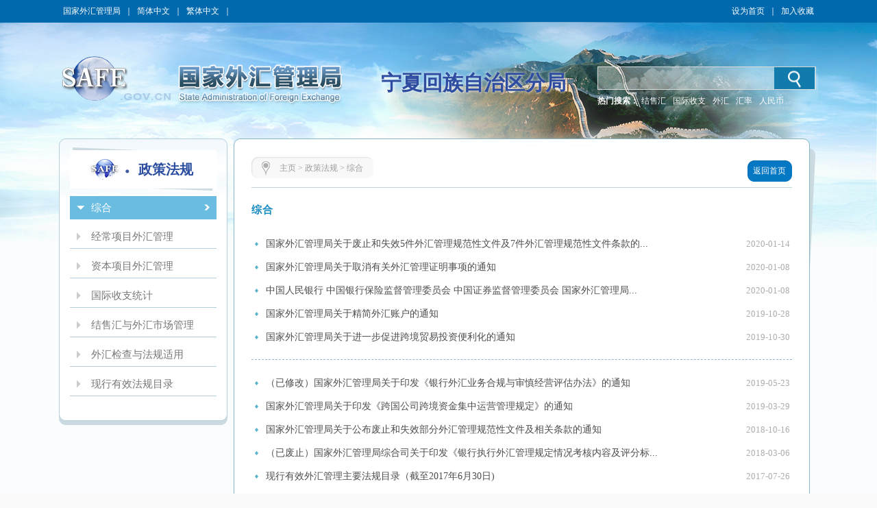

--- FILE ---
content_type: text/html
request_url: https://www.safe.gov.cn/ningxia/zh/index_2.html
body_size: 5951
content:
<!DOCTYPE html ><html xmlns="http://www.w3.org/1999/xhtml"><head> 
  <meta http-equiv="Content-Type" content="text/html; charset=utf-8"> 
  <!--<meta http-equiv="X-UA-Compatible" content="IE=EmulateIE8" />
<meta name="renderer" content="webkit">--> 
   <meta name="ColumnName" content="国家外汇管理局宁夏回族自治区分局">
  <meta name="SiteDomain" content="www.safe.gov.cn/ningxia">
  <meta name="SiteIDCode" content="网站标识码bm74290001">
  <meta name="ColumnName" content="政策法规">
  <meta name="ColumnDescription" content="综合">
  <meta name="ColumnKeywords" content="综合">
  <meta name="ColumnType" content="综合">
  <title>综合_国家外汇管理局_宁夏回族自治区分局</title> 
  <script src="/ningxia/templateresource/45995f06c43c45378312b80302deb94f/Scripts/swfobject_modified.js" type="text/javascript"></script> 
  <script type="text/javascript" src="/ningxia/templateresource/45995f06c43c45378312b80302deb94f/js/jquery1.42.min.js"></script> 
  <script type="text/javascript" src="/ningxia/templateresource/45995f06c43c45378312b80302deb94f/js/common.js"></script>
  <!--[if IE 6]>
<script type="text/javascript" src="js/png.js"></script>
<script>
  DD_belatedPNG.fix('#tm_1,.tm_2,.tm_3,.tm_4,.dl,.nav_top,.nav_xia,.list_left1,.list_left2,.list_left3,.list_right_bg,.list_right_shadow,.list_right_top');
</script>
<![endif]--> 
  <link rel="stylesheet" type="text/css" href="/ningxia/templateresource/45995f06c43c45378312b80302deb94f/css/basic.css"> 
  <link rel="stylesheet" type="text/css" href="/ningxia/templateresource/45995f06c43c45378312b80302deb94f/css/style.css"> 
 <style type="text/css" media="screen">#FlashID {visibility:hidden}</style><style type="text/css" media="screen">#FlashID2 {visibility:hidden}</style></head> 
 <body> 
  <div class="top">
		<script type="text/javascript" src="/ningxia/templateresource/45995f06c43c45378312b80302deb94f/js/banner.js"></script>
		<script type="text/javascript" src="/ningxia/templateresource/45995f06c43c45378312b80302deb94f/js/sprite.js"></script>
		<link rel="stylesheet" type="text/css" href="/aidao.css">

		<div class="top_c">
			<span><a href="/safe/index.html" noconvert>国家外汇管理局</a>｜<a href="/ningxia/" noconvert>简体中文</a>｜<a href="/big5/"
				objid="30" noconvert id="big5Link">繁体中文</a>｜<a basehref="/www/login/loginForm" href="#" id="asone" noconvert>用户登录</a></span> <span style="float: right;"><a href="javascript:void(0)" class="swsy" style="float: left;"
				onClick="SetHome(window.location,document.title)">设为首页</a><span class="sxx" style="float: left;">｜</span><a href="javascript:void(0)" class="scc"
				style="float: left;" onclick="AddFavorite(window.location,document.title)">加入收藏</a></span>
		</div>
		<img src="/ningxia/templateresource/45995f06c43c45378312b80302deb94f/images/bg_blue_02.jpg" class="img">
	</div> 
  <div class="banner">
		<img src="/ningxia/templateresource/45995f06c43c45378312b80302deb94f/images/cloud.png" class="cloud1" alt="">
    	<img src="/ningxia/templateresource/45995f06c43c45378312b80302deb94f/images/cloud.png" class="cloud2" alt=""> 
		<div class="banner_swf tm_2">
			<!-- <object id="FlashID" classid="clsid:D27CDB6E-AE6D-11cf-96B8-444553540000" style="visibility: inherit;" height="217" width="1108">
				<param name="movie" value="cloud.swf" th:value="@{/templateresource/45995f06c43c45378312b80302deb94f/cloud.swf}">
				<param name="quality" value="high">
				<param name="wmode" value="transparent">
				<param name="swfversion" value="6.0.35.0">
				<param name="expressinstall" value="Scripts/expressInstall.swf">
				[if !IE]>
				<object type="application/x-shockwave-flash" data="cloud.swf" th:data="@{/templateresource/45995f06c43c45378312b80302deb94f/cloud.swf}" height="217"
					width="1108">
					<![endif]
					<param name="quality" value="high">
					<param name="wmode" value="transparent">
					<param name="swfversion" value="6.0.35.0">
					<param name="expressinstall" value="Scripts/expressInstall.swf" th:value="@{/templateresource/45995f06c43c45378312b80302deb94f/Scripts/expressInstall.swf}">
				</object>
				<![endif]
			</object> -->
		</div>
		<div class="logo tm_3">
			<!-- <img src="star.png" class="star" alt="" th:src="@{/templateresource/45995f06c43c45378312b80302deb94f/images/star.png}"> -->
			<object id="FlashID2" classid="clsid:D27CDB6E-AE6D-11cf-96B8-444553540000" style="visibility: inherit;display: none;">
				<param name="movie" value="/ningxia/templateresource/45995f06c43c45378312b80302deb94f/banner.swf">
				<param name="quality" value="high">
				<param name="wmode" value="transparent">
				<param name="swfversion" value="6.0.35.0">
				<param name="expressinstall" value="Scripts/expressInstall.swf">
			</object>
		</div>
		<div class="fj_mc">宁夏回族自治区分局</div>
		<div class="search">
			<script type="text/javascript">
		      $(function(){
		    	  var siteid="ningxia";
		    	  $("#siteid").val(siteid);
		      })
	      	</script>
			<div class="search_in">
				<form action="/ningxia/search/index.html" method="get"
					onsubmit="if(document.getElementById('title').value==''){alert('请输入检索内容！');return false;}">
					<input name="q" id="title"> 
					<input id="siteid" type="hidden" name="siteid" value="" />
					<input type="hidden" name="order" id="order" value="releasetime"/>
					<input class="btn" value="" type="submit">
				</form>
			</div>
			<div class="search_word">
				<span style="color: #fff; font-weight: bold;">热门搜索：</span> <span class="hot" id="searchHot"> <!-- <a href="">战略性决策</a> <a href="">规范性文件</a>
					<a href="">人民币汇率中间价</a>-->
				</span>

			</div>
		</div>
	</div> 
  <div class="main_m" style="padding-bottom:81px;"> 
   <div class="main"> 
    <div class="list_left"> 
     <div class="list_left1"></div> 
     <div class="list_left2"> 
      <div class="list_lefttit"> 
       <p class="list_lefttit1"></p> 
       <div class="list_lefttit2">政策法规</div> 
       <p class="list_lefttit3"></p> 
      </div> 
     <div class="main-sidebar"> 
      <div class="sidebar" id="bar"> 
       <ul class="sidebar-menu"> 
       <li class="treeview active"> <a href="/ningxia/zh/index.html"> <i class="fa_jt"></i> <span>综合</span> </a> 
          </li> 
         
         
         
         
         
         
       </ul> 
       <ul class="sidebar-menu"> 
       <li class="treeview"> <a href="/ningxia/jcxmwhgl/index.html"> <i class="fa_jt"></i> <span>经常项目外汇管理</span> </a> 
          </li> 
         
         
         
         
         
         
       </ul> 
       <ul class="sidebar-menu"> 
       <li class="treeview"> <a href="/ningxia/zbxmwhgl/index.html"> <i class="fa_jt"></i> <span>资本项目外汇管理</span> </a> 
          </li> 
         
         
         
         
         
         
       </ul> 
       <ul class="sidebar-menu"> 
       <li class="treeview"> <a href="/ningxia/gjsztjyjshgl/index.html"> <i class="fa_jt"></i> <span>国际收支统计</span> </a> 
          </li> 
         
         
         
         
         
         
       </ul> 
       <ul class="sidebar-menu"> 
       <li class="treeview"> <a href="/ningxia/whscyrmbhl/index.html"> <i class="fa_jt"></i> <span>结售汇与外汇市场管理</span> </a> 
          </li> 
         
         
         
         
         
         
       </ul> 
       <ul class="sidebar-menu"> 
       <li class="treeview"> <a href="/ningxia/whjcyfgsy/index.html"> <i class="fa_jt"></i> <span>外汇检查与法规适用</span> </a> 
          </li> 
         
         
         
         
         
         
       </ul> 
       <ul class="sidebar-menu"> 
       <li class="treeview"> <a href="/ningxia/xxyxfgml/index.html"> <i class="fa_jt"></i> <span>现行有效法规目录</span> </a> 
          </li> 
         
         
         
         
         
         
       </ul> 
      </div> 
     </div>  
      <script src="/ningxia/templateresource/45995f06c43c45378312b80302deb94f/js/sidebar-menu.js"></script> 
      <script>
$.sidebarMenu($('.sidebar-menu'));
</script> 
     </div> 
     <div class="list_left3"></div> 
    </div> 
    <div class="list_right_bg"> 
     <div class="list_right_shadow"></div> 
     <div class="list_right_top"></div> 
     <div class="list_right_con"> 
      <div class="dqwz"> 
       <div class="dqwz1"></div> 
       <div class="dqwz2"> 
        <i><img src="/ningxia/templateresource/45995f06c43c45378312b80302deb94f/images/wz_15.jpg"></i> 
        <span>
<a href='/ningxia/index.html'>主页</a> >
  <a href='/ningxia/zcfg/index.html'>政策法规</a> >
<a href='/ningxia/zh/index.html'>综合</a></span> 
       </div> 
       <div class="dqwz3"></div> 
       <div class="return">
        <a href="/ningxia/index.html"><span class="return1"></span><span class="return2">返回首页</span><span class="return3"></span></a>
       </div> 
      </div> 
      <div class="list_list"> 
       <div class="list_mtit">综合</div> 
       <div class="list_dcon"> 
        <ul> 
         <li> 
          <dt>
           <a href="/ningxia/2020/0114/1215.html" title="国家外汇管理局关于废止和失效5件外汇管理规范性文件及7件外汇管理规范性文件条款的通知" target="_blank">国家外汇管理局关于废止和失效5件外汇管理规范性文件及7件外汇管理规范性文件条款的...</a>
          </dt> 
          <dd>2020-01-14</dd> </li> 
         <li> 
          <dt>
           <a href="/ningxia/2020/0108/1210.html" title="国家外汇管理局关于取消有关外汇管理证明事项的通知" target="_blank">国家外汇管理局关于取消有关外汇管理证明事项的通知</a>
          </dt> 
          <dd>2020-01-08</dd> </li> 
         <li> 
          <dt>
           <a href="/ningxia/2020/0108/1208.html" title="中国人民银行 中国银行保险监督管理委员会 中国证券监督管理委员会 国家外汇管理局 关于进一步规范金融营销宣传行为的通知" target="_blank">中国人民银行 中国银行保险监督管理委员会 中国证券监督管理委员会 国家外汇管理局...</a>
          </dt> 
          <dd>2020-01-08</dd> </li> 
         <li> 
          <dt>
           <a href="/ningxia/2019/1028/1147.html" title="国家外汇管理局关于精简外汇账户的通知" target="_blank">国家外汇管理局关于精简外汇账户的通知</a>
          </dt> 
          <dd>2019-10-28</dd> </li> 
         <li> 
          <dt>
           <a href="/ningxia/2019/1030/1146.html" title="国家外汇管理局关于进一步促进跨境贸易投资便利化的通知" target="_blank">国家外汇管理局关于进一步促进跨境贸易投资便利化的通知</a>
          </dt> 
          <dd>2019-10-30</dd> </li> 
         <li> 
          <dt>
           <a href="/ningxia/2019/0523/969.html" title="（已修改）国家外汇管理局关于印发《银行外汇业务合规与审慎经营评估办法》的通知" target="_blank">（已修改）国家外汇管理局关于印发《银行外汇业务合规与审慎经营评估办法》的通知</a>
          </dt> 
          <dd>2019-05-23</dd> </li> 
         <li> 
          <dt>
           <a href="/ningxia/2019/0328/928.html" title="国家外汇管理局关于印发《跨国公司跨境资金集中运营管理规定》的通知" target="_blank">国家外汇管理局关于印发《跨国公司跨境资金集中运营管理规定》的通知</a>
          </dt> 
          <dd>2019-03-29</dd> </li> 
         <li> 
          <dt>
           <a href="/ningxia/2018/1016/787.html" title="国家外汇管理局关于公布废止和失效部分外汇管理规范性文件及相关条款的通知" target="_blank">国家外汇管理局关于公布废止和失效部分外汇管理规范性文件及相关条款的通知</a>
          </dt> 
          <dd>2018-10-16</dd> </li> 
         <li> 
          <dt>
           <a href="/ningxia/2018/0306/573.html" title="（已废止）国家外汇管理局综合司关于印发《银行执行外汇管理规定情况考核内容及评分标准（2018年）》的通知" target="_blank">（已废止）国家外汇管理局综合司关于印发《银行执行外汇管理规定情况考核内容及评分标...</a>
          </dt> 
          <dd>2018-03-06</dd> </li> 
         <li> 
          <dt>
           <a href="/ningxia/2017/0726/411.html" title="现行有效外汇管理主要法规目录（截至2017年6月30日)" target="_blank">现行有效外汇管理主要法规目录（截至2017年6月30日)</a>
          </dt> 
          <dd>2017-07-26</dd> </li> 
         <li> 
          <dt>
           <a href="/ningxia/2017/0126/410.html" title="国家外汇管理局关于进一步推进外汇管理改革完善真实合规性审核的通知" target="_blank">国家外汇管理局关于进一步推进外汇管理改革完善真实合规性审核的通知</a>
          </dt> 
          <dd>2017-01-26</dd> </li> 
         <li> 
          <dt>
           <a href="/ningxia/2016/0711/206.html" title="国家外汇管理局公告 2016年第2号" target="_blank">国家外汇管理局公告 2016年第2号</a>
          </dt> 
          <dd>2016-07-11</dd> </li> 
         <li> 
          <dt>
           <a href="/ningxia/2016/0505/205.html" title="国家外汇管理局关于进一步促进贸易投资便利化完善真实性审核的通知" target="_blank">国家外汇管理局关于进一步促进贸易投资便利化完善真实性审核的通知</a>
          </dt> 
          <dd>2016-05-05</dd> </li> 
         <li> 
          <dt>
           <a href="/ningxia/2016/0316/204.html" title="（已废止）国家外汇管理局综合司关于印发《银行执行外汇管理规定情况考核内容及评分标准（2016年）》的通知" target="_blank">（已废止）国家外汇管理局综合司关于印发《银行执行外汇管理规定情况考核内容及评分标...</a>
          </dt> 
          <dd>2016-03-16</dd> </li> 
         <li> 
          <dt>
           <a href="/ningxia/2015/0907/203.html" title="（已废止）国家外汇管理局关于印发《跨国公司外汇资金集中运营管理规定》的通知" target="_blank">（已废止）国家外汇管理局关于印发《跨国公司外汇资金集中运营管理规定》的通知</a>
          </dt> 
          <dd>2015-09-07</dd> </li> 
         <li> 
          <dt>
           <a href="/ningxia/2015/0707/202.html" title="国家外汇管理局关于《修订银行执行外汇管理规定情况考核办法》相关事宜的通知" target="_blank">国家外汇管理局关于《修订银行执行外汇管理规定情况考核办法》相关事宜的通知</a>
          </dt> 
          <dd>2015-07-07</dd> </li> 
         <li> 
          <dt>
           <a href="/ningxia/2015/0522/201.html" title="国家外汇管理局关于废止和修改涉及注册资本登记制度改革相关规范性文件的通知" target="_blank">国家外汇管理局关于废止和修改涉及注册资本登记制度改革相关规范性文件的通知</a>
          </dt> 
          <dd>2015-05-22</dd> </li> 
         <li> 
          <dt>
           <a href="/ningxia/2015/0507/753.html" title="国家外汇管理局关于印发《海关特殊监管区域外汇管理办法》的通知" target="_blank">国家外汇管理局关于印发《海关特殊监管区域外汇管理办法》的通知</a>
          </dt> 
          <dd>2015-05-07</dd> </li> 
         <li> 
          <dt>
           <a href="/ningxia/2015/0507/754.html" title="国家外汇管理局关于改进海关特殊监管区域经常项目外汇管理有关问题的通知" target="_blank">国家外汇管理局关于改进海关特殊监管区域经常项目外汇管理有关问题的通知</a>
          </dt> 
          <dd>2015-05-07</dd> </li> 
         <li> 
          <dt>
           <a href="/ningxia/2015/0507/755.html" title="国家外汇管理局综合司关于扩大企业联机接口服务应用范围的通知" target="_blank">国家外汇管理局综合司关于扩大企业联机接口服务应用范围的通知</a>
          </dt> 
          <dd>2015-05-07</dd> </li> 
        </ul> 
        <div class="page"><style>.pages *{font-size:12px;font-family:"Microsoft YaHei"} .pages a:link {text-decoration:none;} .pages a:visited {text-decoration:none;} .pages a:hover {text-decoration:underline;} .pages{padding:10px 15px 5px 0px;text-align:center; clear:both;} .pages a{font-size:12px;display:inline-block;margin:4px 2px;padding:7px 10px;text-align:center;border:1px solid #c6c6c6;color:#484848;} .pages .pagesNum,.pages .pagesOn{color:#fff;background:#49a6d0;} .pages .pagesNum,.pages .pagesnone{text-decoration:none;} .pages .pagesInput,.pages .pagesnone,.pages .pagego{border:0px;padding:7px 10px;margin:0px 2px;color:#484848;} .pages .pagesnone,.pages .pagesInput{padding:7px 0px;} .pages .pagesInput input{width:32px;margin:0px 2px;height:31px;text-align:center; outline:none;border:1px solid #c6c6c6;} .pages .pagego input{width:50px;height:31px;vertical-align:middle;text-align:center;cursor:pointer;background:#3cd6a5;border:none;color:#fff;font-weight:bold; outline:none;} </style><div class="pages"><a href="/ningxia/zh/index.html" title="首页">首页</a><a href="/ningxia/zh/index.html" title="上一页">上一页</a><a href="/ningxia/zh/index.html">1</a><a class="pagesOn">2</a><a href="/ningxia/zh/index_3.html">3</a><a href="/ningxia/zh/index_3.html" title="下一页">下一页</a><a href="/ningxia/zh/index_3.html" title="尾页">尾页</a><a class="pagesInput"><input type="text" id="custompage"></a><a class="pagego"><input type="button" onclick=fy() value="跳转"/></a><script>function isInteger(obj) {return obj % 1 === 0};function fy() {var url = '/ningxia/zh/index.html';var custompage = document.getElementById('custompage').value;if (isInteger(custompage) && parseInt(custompage) >= 1 && parseInt(custompage) <= 3) {if (url.indexOf('.html') == -1) {url = url + '&columnPage=' + custompage;} else {if (custompage != 1) {url = url.replace(/\.html/g, '_' + custompage + '.html');}}window.location.href = url;}else{alert('需输入范围内的正整数(1~3)');}}</script><a class="pagesNum" title="第2页/共3页"> 2/3 </a></div></div> 
       </div> 
      </div> 
     </div> 
    </div> 
    <div style="clear:both;"></div> 
   </div> 
  </div> 
  <div style="background: #004fa1">
  <div class="foot">
		<p>
			<a href="/ningxia/flsm/index.html" target="_blank">法律声明</a> | <a href="/ningxia/lxwm/index.html" target="_blank">联系我们</a> | <a href="javascript:void(0)" onClick="SetHome(window.location,document.title)">设为首页</a> | <a href="javascript:void(0)"
				objid="996" onclick="AddFavorite(window.location,document.title)">加入收藏</a>
		</p>
	</div>
   
   <div id="fjdz"><p>国家外汇管理局宁夏回族自治区分局主办 版权所有 授权转载 最佳分辨率:1280*768</p></div> 
   <div id="fjbs" class="foot1">
	 <p><span>网站标识码bm74290001</span><a target="_blank" href="http://beian.miit.gov.cn">  京ICP备06017241号</a>  
	 <img src="/ningxia/templateresource/45995f06c43c45378312b80302deb94f/images/guohui.png">
	 <a href="https://beian.mps.gov.cn/#/query/webSearch?code=11040102700061" rel="noreferrer" target="_blank">京公网安备11040102700061</a></p>
	</div>
   
	<div id="bottom">
		<p style="vertical-align: middle; height: 73px;">
			<a href="http://bszs.conac.cn/sitename?method=show&id=0726C5D78EF743C3E053012819AC29BA" target="_blank"><img
				src="/ningxia/templateresource/45995f06c43c45378312b80302deb94f/images/foot_13.jpg" style="vertical-align: middle;"></a><a id="zhaocuo" href="https://zfwzgl.www.gov.cn/exposure/jiucuo.html?site_code=bm74290001&amp;url=http%3A%2F%2Fwww.safe.gov.cn" target="_blank"><img
				src="/ningxia/templateresource/45995f06c43c45378312b80302deb94f/images/foot_16.jpg" style="vertical-align: middle;"></a>
		</p>
		<script>
/*<![CDATA[*/  
	var CONSTSITEID = "ningxia";
	var COLUMNID = "zh";
	var TID = "";
	var TYPE="list";
	var RELEASENAME= "";
	var RELEASEID= "";
	var TITLE= "";
	var RELEASETIME= "";
	var CATEGORYID= "";
/*]]>*/
</script>
	<SCRIPT type=text/javascript>
		var _maq = _maq || [];
		_maq.push([ '_setAccount', 'whj' ]);
		var __type = '3';
		__type = (TYPE == 'list' ? '2' : __type);
		__type = (TYPE == 'index' ? '1' : __type);
		_maq.push([ 'type', __type ]);
		_maq.push([ 'site', CONSTSITEID ]);
		_maq.push([ 'catalog', CONSTSITEID ]);
		_maq.push([ 'info', TID ]);
		_maq.push([ 'editor', RELEASEID ]);
		_maq.push([ 'pubtime', RELEASETIME ]);
		(function() {
			var ma = document.createElement('script');
			ma.type = 'text/javascript';
			ma.async = true;
			ma.src = '/stat/s.js';
			var s = document.getElementsByTagName('script')[0];
			s.parentNode.insertBefore(ma, s);
		})();
	</SCRIPT>
	<!-- <script type="text/javascript" th:src="${tongjiURL}"></script> -->
	<script type="text/javascript">
	// 判断是否是Firefox浏览器
   function JudgeBrowser() {
   	var userAgent = navigator.userAgent; // 取得浏览器的userAgent字符串
   	var isOpera = userAgent.indexOf("Opera") > -1; // 判断是否Opera浏览器
   	var isIE = userAgent.indexOf("compatible") > -1 && userAgent.indexOf("MSIE") > -1 && !isOpera; // 判断是否IE浏览器
   	var isFF = userAgent.indexOf("Firefox") > -1; // 判断是否Firefox浏览器
   	var isSafari = userAgent.indexOf("Safari") > -1; // 判断是否Safari浏览器
   	var isCE = userAgent.indexOf("Chrome") > -1; // 判断是否Chrome浏览器
   	if (isIE) {
   		var IE5 = IE55 = IE6 = IE7 = IE8 = false;
   		var reIE = new RegExp("MSIE (\\d+\\.\\d+);");
   		reIE.test(userAgent);
   		var fIEVersion = parseFloat(RegExp["$1"]);
   		IE55 = fIEVersion == 5.5;
   		IE6 = fIEVersion == 6.0;
   		IE7 = fIEVersion == 7.0;
   		IE8 = fIEVersion == 8.0;
   		IE9 = fIEVersion == 9.0;
   		if (IE55) {
   			return "IE55";
   		}
   		if (IE6) {
   			return "IE6";
   		}
   		if (IE7) {
   			return "IE7";
   		}
   		if (IE8) {
   			return "IE8";
   		}
   		if (IE9) {
   			return "IE9";
   		}
   	}// isIE end
   	if (isFF) {
   		return "FF";
   	}
   	if (isOpera) {
   		return "Opera";
   	}
   }
   if (JudgeBrowser() == "IE55" || JudgeBrowser() == "IE6" || JudgeBrowser() == "IE7" || JudgeBrowser() == "IE8" || JudgeBrowser() == "IE9") {
		$(".cloud1").attr("style","display:none");	
		$(".cloud2").attr("style","display:none");
	}
   </script>
	</div>
	 
  </div>
  <script type="text/javascript">
swfobject.registerObject("FlashID");
swfobject.registerObject("FlashID2");
</script>   
<script type="text/javascript">
 $(function() {
 	$(".sidebar-menu").has("ul").children("li").children("a").children(
 			"i").addClass("fa_jt");

 	$(".on").parent("li").parent("ul").parent("li").addClass(
 			"treeview active");
 	})
</script> 
</body></html>

--- FILE ---
content_type: application/javascript
request_url: https://www.safe.gov.cn/ningxia/templateresource/45995f06c43c45378312b80302deb94f/js/sidebar-menu.js
body_size: 546
content:
$.sidebarMenu = function(menu) {
  var animationSpeed = 300;
  
  var li_a=$('li a',menu);
  //$(menu).on('click', 'li a', function(e) {
  $(li_a).click(function(e) {
    var $this = $(this);
    var checkElement = $this.next();

    if (checkElement.is('.treeview-menu') && checkElement.is(':visible')) {
      checkElement.slideUp(animationSpeed, function() {
        checkElement.removeClass('menu-open');
      });
      checkElement.parent("li").removeClass("active");
    }

    //If the menu is not visible
    else if ((checkElement.is('.treeview-menu')) && (!checkElement.is(':visible'))) {
      //Get the parent menu
      var parent = $this.parents('ul').first();
      //Close all open menus within the parent
      var ul = parent.find('ul:visible').slideUp(animationSpeed);
      //Remove the menu-open class from the parent
      ul.removeClass('menu-open');
      //Get the parent li
      var parent_li = $this.parent("li");

      //Open the target menu and add the menu-open class
      checkElement.slideDown(animationSpeed, function() {
        //Add the class active to the parent li
        checkElement.addClass('menu-open');
        parent.find('li.active').removeClass('active');
        parent_li.addClass('active');
      });
    }
    //if this isn't a link, prevent the page from being redirected
    if (checkElement.is('.treeview-menu')) {
      e.preventDefault();
    }
  });
}
